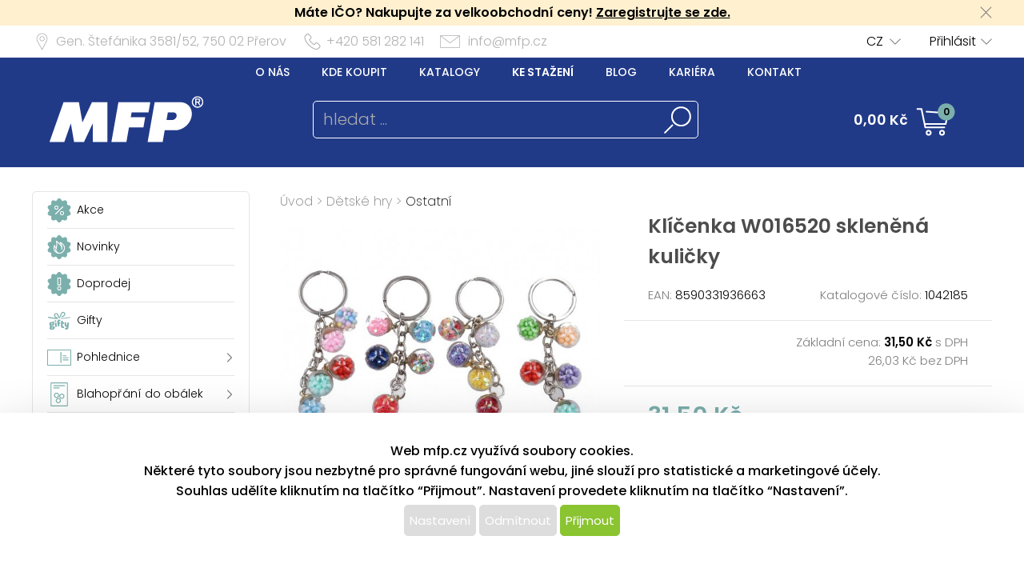

--- FILE ---
content_type: image/svg+xml
request_url: https://www.mfp.cz/content/mfp/grafika/ikony_strom/n20_l_menu_ikona_4.svg
body_size: 3563
content:
<?xml version="1.0" encoding="utf-8"?>
<!-- Generator: Adobe Illustrator 16.0.3, SVG Export Plug-In . SVG Version: 6.00 Build 0)  -->
<!DOCTYPE svg PUBLIC "-//W3C//DTD SVG 1.1//EN" "http://www.w3.org/Graphics/SVG/1.1/DTD/svg11.dtd">
<svg version="1.1" id="Vrstva_1" xmlns="http://www.w3.org/2000/svg" xmlns:xlink="http://www.w3.org/1999/xlink" x="0px" y="0px"
	 width="30px" height="30px" viewBox="0 0 30 30" enable-background="new 0 0 30 30" xml:space="preserve">
<g>
	<g>
		<path fill="#7BAFAC" d="M29.405,30H1.387c-0.219,0-0.417-0.133-0.501-0.335s-0.038-0.437,0.118-0.591l28.019-28.02
			c0.155-0.156,0.39-0.202,0.591-0.118c0.202,0.084,0.335,0.282,0.335,0.501v28.019C29.948,29.757,29.705,30,29.405,30z
			 M2.697,28.915h26.167V2.748L2.697,28.915z"/>
	</g>
	<g>
		<path fill="#7BAFAC" d="M23.068,23.661h-7.121c-0.219,0-0.417-0.132-0.501-0.334c-0.084-0.203-0.037-0.437,0.117-0.592
			l7.121-7.121c0.156-0.154,0.39-0.2,0.592-0.117c0.202,0.083,0.334,0.281,0.334,0.5v7.121
			C23.61,23.419,23.368,23.661,23.068,23.661z M17.257,22.577h5.27v-5.27L17.257,22.577z"/>
	</g>
	<g>
		<path fill="#7BAFAC" d="M29.405,25.987h-3.117c-0.3,0-0.543-0.243-0.543-0.543s0.243-0.542,0.543-0.542h3.117
			c0.3,0,0.543,0.242,0.543,0.542S29.705,25.987,29.405,25.987z"/>
	</g>
	<g>
		<path fill="#7BAFAC" d="M29.405,21.927h-1.932c-0.3,0-0.543-0.243-0.543-0.543s0.243-0.542,0.543-0.542h1.932
			c0.3,0,0.543,0.242,0.543,0.542S29.705,21.927,29.405,21.927z"/>
	</g>
	<g>
		<path fill="#7BAFAC" d="M29.405,17.867h-3.117c-0.3,0-0.543-0.243-0.543-0.543s0.243-0.542,0.543-0.542h3.117
			c0.3,0,0.543,0.242,0.543,0.542S29.705,17.867,29.405,17.867z"/>
	</g>
	<g>
		<path fill="#7BAFAC" d="M29.405,13.807h-1.932c-0.3,0-0.543-0.243-0.543-0.542s0.243-0.542,0.543-0.542h1.932
			c0.3,0,0.543,0.243,0.543,0.542S29.705,13.807,29.405,13.807z"/>
	</g>
	<g>
		<path fill="#7BAFAC" d="M29.405,9.747h-3.117c-0.3,0-0.543-0.243-0.543-0.542s0.243-0.542,0.543-0.542h3.117
			c0.3,0,0.543,0.243,0.543,0.542S29.705,9.747,29.405,9.747z"/>
	</g>
	<g>
		<path fill="#7BAFAC" d="M1.872,21.871c-0.142,0-0.28-0.055-0.383-0.159c-0.144-0.143-0.195-0.354-0.134-0.547l1.453-4.577
			c0.026-0.082,0.072-0.157,0.133-0.219l16.21-16.21c0.212-0.212,0.556-0.212,0.768,0l3.124,3.124
			c0.102,0.102,0.159,0.239,0.159,0.383s-0.058,0.282-0.159,0.384L6.831,20.26c-0.062,0.062-0.137,0.107-0.219,0.134l-4.576,1.452
			C1.982,21.862,1.927,21.871,1.872,21.871z M3.801,17.043l-1.096,3.452l3.452-1.096L21.892,3.667L19.534,1.31L3.801,17.043z"/>
	</g>
	<g>
		<path fill="#7BAFAC" d="M20.124,6.781c-0.139,0-0.277-0.053-0.383-0.159l-3.125-3.124c-0.212-0.212-0.212-0.555,0-0.767
			s0.556-0.212,0.768,0l3.124,3.124c0.212,0.212,0.212,0.555,0,0.767C20.401,6.728,20.263,6.781,20.124,6.781z"/>
	</g>
	<g>
		<path fill="#7BAFAC" d="M6.988,19.879c-0.139,0-0.277-0.054-0.383-0.159l-3.124-3.124c-0.212-0.212-0.212-0.556,0-0.768
			s0.555-0.212,0.767,0l3.125,3.124c0.212,0.212,0.212,0.556,0,0.768C7.266,19.825,7.127,19.879,6.988,19.879z"/>
	</g>
	<g>
		<path fill="#7BAFAC" d="M5.427,18.315c-0.139,0-0.278-0.053-0.384-0.158c-0.211-0.213-0.211-0.557,0.001-0.769L18.178,4.293
			c0.212-0.211,0.557-0.212,0.769,0.001c0.211,0.212,0.211,0.556-0.001,0.767L5.81,18.158C5.704,18.263,5.565,18.315,5.427,18.315z"
			/>
	</g>
	<g>
		<path fill="#7BAFAC" d="M0.594,23.16c-0.138,0-0.276-0.052-0.382-0.156C0,22.793-0.002,22.448,0.209,22.236l1.277-1.289
			c0.211-0.213,0.554-0.215,0.767-0.004c0.212,0.211,0.214,0.555,0.003,0.767l-1.278,1.289C0.873,23.106,0.734,23.16,0.594,23.16z"
			/>
	</g>
</g>
</svg>
